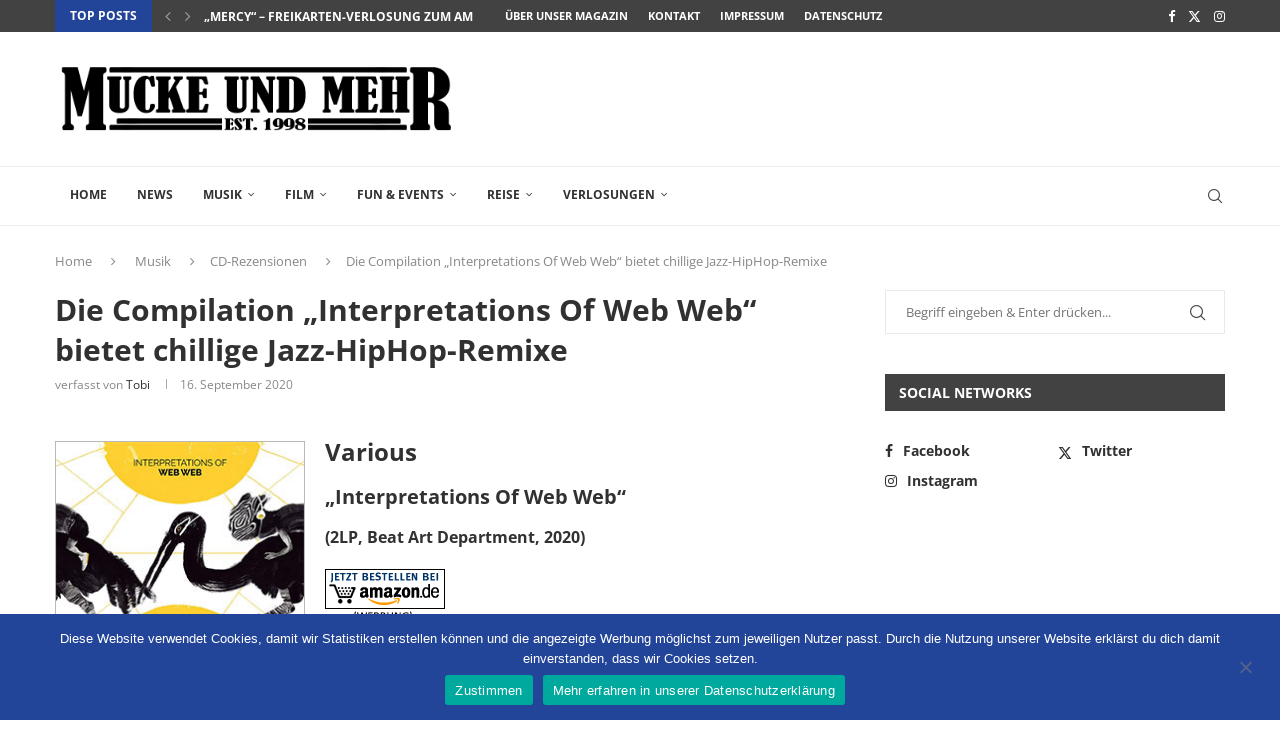

--- FILE ---
content_type: text/html; charset=utf-8
request_url: https://www.google.com/recaptcha/api2/aframe
body_size: 269
content:
<!DOCTYPE HTML><html><head><meta http-equiv="content-type" content="text/html; charset=UTF-8"></head><body><script nonce="Qx7FMPp8jVqFSy-0fDECUg">/** Anti-fraud and anti-abuse applications only. See google.com/recaptcha */ try{var clients={'sodar':'https://pagead2.googlesyndication.com/pagead/sodar?'};window.addEventListener("message",function(a){try{if(a.source===window.parent){var b=JSON.parse(a.data);var c=clients[b['id']];if(c){var d=document.createElement('img');d.src=c+b['params']+'&rc='+(localStorage.getItem("rc::a")?sessionStorage.getItem("rc::b"):"");window.document.body.appendChild(d);sessionStorage.setItem("rc::e",parseInt(sessionStorage.getItem("rc::e")||0)+1);localStorage.setItem("rc::h",'1768701118346');}}}catch(b){}});window.parent.postMessage("_grecaptcha_ready", "*");}catch(b){}</script></body></html>